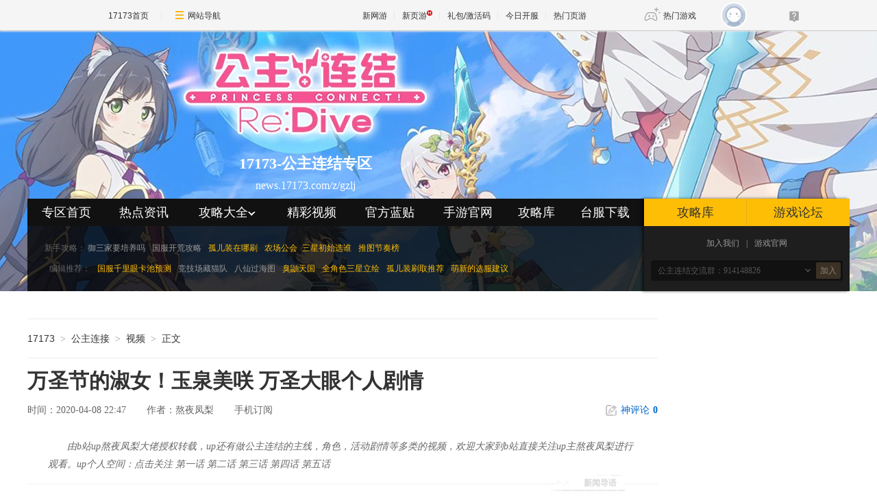

--- FILE ---
content_type: text/html;charset=UTF-8
request_url: https://news.17173.com/z/gzlj/content/04082020/224719610.shtml
body_size: 10521
content:
<!DOCTYPE html><html><head> 
  <meta http-equiv="Content-Type" content="text/html; charset=utf-8" /><meta name="bizStatistics" data-biz-id="1000126306" data-module-id="page" data-view-id="114361" /> 
  <meta name="keywords" content="万圣节,公主连结,个人剧情,公主连结,公主连结手游,公主连结攻略,公主连结视频" /> 
  <meta name="description" content="17173公主连结是国内最大最全的官方合作站点，我们提供公主连结万圣节,公主连结,个人剧情游戏礼包及公主连结活动，掌握第一手资料，不遗漏任何一条公主连结的信息。" /> 
  <title>万圣节的淑女！玉泉美咲 万圣大眼个人剧情_公主连结_公主连结手游官网合作站点</title>













<link rel="dns-prefetch" href="//ue.17173cdn.com/" />
<link type="image/x-icon" rel="icon" href="//ue.17173cdn.com/images/lib/v1/favicon-hd.ico" />
<link type="image/x-icon" rel="shortcut icon" href="//ue.17173cdn.com/images/lib/v1/favicon.ico" />


<script src="//js.17173.com/utils.js?v=0.8.0"></script>
<script src="//ue.17173cdn.com/a/lib/slimemolds/production/js/bootstrap.js"></script>
<script type="text/javascript">
dsm.setConfig({biEnable: true});
window.pandora = {overOldPandora:true}
</script>


 
   
   
  <meta name="viewport" content="width=device-width,initial-scale=1.0" /> 
  <meta http-equiv="X-UA-Compatible" content="IE=edge,chrome=1" /> 
  <meta name="pagespec-version" content="zqheader-v01,page-v01" /> 
  <link rel="stylesheet" href="//ue.17173cdn.com/a/lib/reset-and-utils-2.0.css" /> 
  <link rel="stylesheet" href="//ue.17173cdn.com/cache/lib/v1/mods/article-zhuanqu-v3.min.css" /> 
  <link rel="stylesheet" href="//ue.17173cdn.com/a/news/shouyou/pg/index/2018v2/css/style.css" /> 
  <script src="//ue.17173cdn.com/a/lib/jquery-1.11.1.min.js"></script> 
  <script src="//ue.17173cdn.com/cache/lib/v2/jquerytools-1.2.5/tabs.js"></script> 
  <script src="//ue.17173cdn.com/a/lib/v4/pandora.js"></script> 
  <script type="text/javascript">
    window.PAGESPEC ={};
    window.PAGESPEC.gameCode = '4053273';
    window.PAGESPEC.isCommercial = false;
</script> 
   
 

<link href="//ue.17173cdn.com/cache/lib/v1/topnav-1.0/global-topbar.css?20250601" rel="stylesheet" type="text/css" id="css-gtp" />



<script type="text/javascript" src="//ue.17173cdn.com/a/lib/vda/seed.js?20231220"></script>


<script type="text/javascript" src="//ue.17173cdn.com/a/lib/v4/pandora2.js?t=20250916"></script>
<script type="text/javascript" src="//ue.17173cdn.com/a/lib/v5/sjs/sjs.js?t=20250714"></script>


<script type="text/javascript" src="//ue.17173cdn.com/a/lib/passport/v7.9.1/js/passport.js"></script>
</head> 
 <body class="page-type-final-article">

<div id="js-global-topnav" style="height:0"></div>

<!--[if lte IE 9]>
<script type="text/javascript" src="//ue.17173cdn.com/a/module/ie67/2021/browser-update-min.js"></script>
<![endif]-->
 
   
  <div class="wrap"> 
   <style type="text/css">/*头图*/
	.wrap { background-image: url("//i.17173cdn.com/2fhnvk/YWxqaGBf/cms3/eHpWnBbodquoAno.jpg");}
	/*配置logo的位置*/
    .logo{left: 212px;top:9px;color:#000;}
    .logo .avatar{ margin-bottom: 8px;}
	/*配置logo文本颜色*/
	.logo .logo-con{color:#fff;}</style> 
   <div class="header">
    <div class="header-in zq-w-container" cms-node-type="dnd">
        <div class="logo">
            
            <a href="" target="_blank" class="logo-con">
    <span class="avatar">
        <img src="//i.17173cdn.com/2fhnvk/YWxqaGBf/cms3/bGnbHWbodquyBEm.png" class="png" />
    </span>
	<strong class="game-name">17173-公主连结专区</strong>
	<span class="game-url">news.17173.com/z/gzlj</span>
</a>
            
        </div>
<div class="header-c1"><a href="#" target="_blank" class="logo-con">
</a><div class="nav js-nav"><a href="#" target="_blank" class="logo-con">
</a><ul class="nav-list js-nav"><a href="#" target="_blank" class="logo-con">
</a><li class="nav-item first"><a href="#" target="_blank" class="logo-con"></a><a href="http://news.17173.com/z/gzlj/" class="nav-con" target="_blank">专区首页</a></li>
<li class="nav-item"><a href="http://news.17173.com/z/gzlj/gzlj/zxzx/" class="nav-con" target="_blank">热点资讯</a></li>
<li class="nav-item"><a href="http://news.17173.com/z/gzlj/gzlj/xsjx/" class="nav-con" target="_blank">攻略大全<i class="header-font header-font-arrow-b"></i> </a>
<div class="nav-dropdown">
<ul class="nav-dropdown-list">
<li class="item"><a href="http://news.17173.com/z/gzlj/gzlj/xsjx/" target="_blank">新手攻略</a></li>
<li class="item"><a href="http://news.17173.com/z/gzlj/gzlj/jjgl/" target="_blank">进阶攻略</a></li>
<li class="item"><a href="http://news.17173.com/z/gzlj/gzlj/xsjx/" target="_blank">攻略库</a></li>
</ul>
</div>
</li>
<li class="nav-item"><a href="http://news.17173.com/z/gzlj/gzlj/rmsp/" class="nav-con" target="_blank">精彩视频</a></li>
<li class="nav-item"><a href="http://news.17173.com/z/gzlj/gzlj/gflt/" class="nav-con" target="_blank">官方蓝贴</a></li>
<li class="nav-item"><a href="//link.17173.com?target=https%3A%2F%2Fgame.bilibili.com%2Fpcr%2Fyuyue%2F" class="nav-con" target="_blank">手游官网</a></li>
<li class="nav-item"><a href="http://news.17173.com/z/gzlj/glz/" class="nav-con" target="_blank">攻略库</a></li>
<li class="nav-item"><a href="http://news.17173.com/z/gzlj/content/11132019/165426882.shtml" class="nav-con" target="_blank">台服下载</a></li>
</ul>
</div>
<div class="quick-start">
<p class="item"><span class="tit">新手攻略：</span> <a href="http://news.17173.com/z/gzlj/content/03302020/133757942.shtml" class="con" target="_blank">御三家要培养吗</a> <a href="http://news.17173.com/z/gzlj/content/11212019/152301245.shtml" class="con" target="_blank">国服开荒攻略</a> <a href="http://news.17173.com/z/gzlj/content/04022020/133752779.shtml" class="con yellow" target="_blank">孤儿装在哪刷</a> <a href="http://news.17173.com/z/gzlj/content/11212019/151951821.shtml" class="con yellow" target="_blank">农场公会</a><a href="http://news.17173.com/z/gzlj/content/11212019/152206701.shtml" class="con yellow" target="_blank">三星初始选谁</a> <a href="http://news.17173.com/z/gzlj/content/11252019/144610877.shtml" class="con yellow" target="_blank">推图节奏榜
</a></p><p></p><p class="item"><a href="http://bbs.17173.com/thread-11224562-1-1.html" class="con yellow" target="_blank"></a><a href="http://news.17173.com/z/artifact/content/11292018/162421787.shtml" class="con yellow" target="_blank"><span class="tit">编辑推荐：</span> </a><a href="http://news.17173.com/z/gzlj/content/04022020/152715961.shtml" class="con yellow" target="_blank">国服千里眼卡池预测</a> <a href="http://news.17173.com/z/gzlj/content/11252019/164836656.shtml" class="con" target="_blank">竞技场藏猫队</a> <a href="http://news.17173.com/z/gzlj/content/11272019/144021667.shtml" class="con" target="_blank">八仙过海图</a> <a href="http://news.17173.com/z/gzlj/content/11012019/180424021.shtml" class="con yellow" target="_blank">臭鼬天国</a>  <a href="http://news.17173.com/z/gzlj/content/11142019/180621903.shtml" class="con yellow" target="_blank">全角色三星立绘</a> <a href="http://news.17173.com/z/gzlj/content/04022020/133752779.shtml" class="con yellow" target="_blank">孤儿装刷取推荐</a> <a href="http://news.17173.com/z/gzlj/content/03162020/103856572.shtml" class="con yellow" target="_blank">萌新的选服建议
<b class="bg"></b></a></p></div><a href="http://news.17173.com/z/slcb/content/09182019/091203522.shtml" class="con yellow" target="_blank">
</a></div><a href="http://news.17173.com/z/slcb/content/09182019/091203522.shtml" class="con yellow" target="_blank">
</a><div class="header-c2"><a href="http://news.17173.com/z/slcb/content/09182019/091203522.shtml" class="con yellow" target="_blank">
</a><p class="link-box"><a href="http://news.17173.com/z/slcb/content/09182019/091203522.shtml" class="con yellow" target="_blank"></a><a href="http://news.17173.com/z/gzlj/glz/" target="_blank" class="con">攻略库</a> <a href="http://bbs.17173.com/forum-10109-1.html" target="_blank" class="con">游戏论坛</a></p>
<p class="quick-links"><a href="//link.17173.com?target=https%3A%2F%2Fjq.qq.com%2F%3F_wv%3D1027%26k%3D5sPo0mi" target="_blank">加入我们</a>|<a href="//link.17173.com?target=https%3A%2F%2Fgame.bilibili.com%2Fpcr%2Fyuyue%2F" target="_blank">游戏官网<!--/a>|<a href="http://news.17173.com/z/artifact/content/12032018/141741809.shtml" target="_blank">IGN评分</a></p-->
</a></p><div class="select-box" id="select"><a href="//link.17173.com?target=https%3A%2F%2Fjq.qq.com%2F%3F_wv%3D1027%26k%3D5sPo0mi" target="_blank">
</a><div class="sel-func"><a href="//link.17173.com?target=https%3A%2F%2Fjq.qq.com%2F%3F_wv%3D1027%26k%3D5sPo0mi" target="_blank">
<div class="sel-cur">
<div class="c"></div>
<i class="header-font header-font-arrow-b"></i></div>
</a><a target="_blank" class="btn">加入</a></div>
<ul class="option-list">
<li data-link="https://jq.qq.com/?_wv=1027&k=5sPo0mi">公主连结交流群：914148826</li>
</ul>
</div>
<b class="shadow"></b></div>
</div>
</div> 
   <div class="content"> 
    <div class="content-in" cms-node-type="dnd"> 
     <div class="main"> 
      <div class="crumb"> 
      </div> 
      <!--正文开始--> 
      <div class="hidden" hidden="">本文由第三方AI基于17173文章<a href="http://news.17173.com/z/gzlj/content/04082020/224719610.shtml">http://news.17173.com/z/gzlj/content/04082020/224719610.shtml</a>提炼总结而成，可能与原文真实意图存在偏差。不代表网站观点和立场。推荐点击链接阅读原文细致比对和校验。</div>

<!--内容区域开始-->
<script type="text/javascript" src="//ue.17173cdn.com/a/lib/v4/pandora.js?202108021500"></script>
<script type="text/javascript">
    var article = {};
    article.infoChannel = "1000126306";
    article.infoId = "10391650";
    article.infoClass = "1";
    article.infoWholeId = "10391650_1_1000126306";
    article.infoCommentHref = "10391650_1_1000126306";
    article.tag = '万圣节,公主连结,个人剧情,万圣节,公主连结,个人剧情';
    article.categoryIds = '507798,507801';
    article.gamecode = '4053273';
    article.gameName = '公主连结！Re:Dive';
    article.publishTime = '1586357239000';
    article.game = null;
    var _config={categoryId:article.infoChannel};
    
    window.pageinfo = {
    	gameCode: '4053273',
    	gameName: '公主连结！Re:Dive'
    };
</script>
<style type="text/css">.app-rss { position:absolute; right:150px; line-height:31px; height:30px; top:0; overflow:hidden;*zoom:1;}
    .app-rss .ico-app { float: left; width:9px; height:13px; overflow:hidden; background:url(//ue.17173cdn.com/images/app/index/2013/ico-phone.png); background-position:-40px 0; margin:9px 5px 0 0;_margin-top:7px }
    .app17173-code{ margin:0 auto; padding:15px; width:378px;border: 1px solid #ddd; height:120px; margin-bottom: 30px;}
    .app17173-code-l{ float: left;width: 250px;color: #333333;font-size: 14px; line-height:24px;font-family: Microsoft Yahei; text-align: left; }
    .app17173-code-l a{ color: #333333; }
    .app17173-code-l span{ color:#0055aa; }
    .app17173-code-r{ float:right; width:100px; margin-top:10px;}</style>
<div class="gb-final-pn-top" id="pn_top">
    <div class="gb-final-mod-crumbs">
        <a href="//www.17173.com/" target="_blank">17173</a><span class="gb-final-sep">></span>
        <a href="//news.17173.com/z/gzlj" target="_blank">公主连接</a><span class="gb-final-sep">></span> <a>视频</a>
        <span class="gb-final-sep">></span>
        <span class="gb-final-cur">正文</span>
    </div>
</div>
<div class="gb-final-pn-article">
    <h1 class="gb-final-tit-article">万圣节的淑女！玉泉美咲 万圣大眼个人剧情</h1>
    <div class="gb-final-mod-info"> 
        <span class="gb-final-date">时间：2020-04-08 22:47</span>
        
        
        
        <span class="gb-final-author">作者：<b>熬夜凤梨</b></span> 
        
        <span class="gb-final-rss"><a href="//a.17173.com/tg/channel/index.html?id=A0011502031" target="_blank"><i class="gb-final-ico-phone"></i>手机订阅</a></span> <span class="gb-final-bt-to-comment forsetLink5"><a href="#comments" target="_self"><i class="gb-final-ico-comment"></i>神评论<b id="changyan_count_unit"></b></a></span> </div>
    
    
    
    <div class="gb-final-mod-summary">
        <h2 style="right:4em;width:6em;text-align:center">新闻导语</h2>
        <p>由b站up熬夜凤梨大佬授权转载，up还有做公主连结的主线，角色，活动剧情等多类的视频，欢迎大家到b站直接关注up主熬夜凤梨进行观看。up个人空间：点击关注
第一话
第二话
第三话
第四话
第五话</p>
    </div>
    
    
    
    <div class="gb-final-mod-article" id="mod_article">
        <div id="content_begin"></div>
		    
        <h3 class="document">由b站up熬夜凤梨大佬授权转载，up还有做公主连结的主线，角色，活动剧情等多类的视频，欢迎大家到b站直接关注up主熬夜凤梨进行观看。up个人空间：<a href="//link.17173.com?target=https%3A%2F%2Fspace.bilibili.com%2F11080524" target="_blank" rel="nofollow">点击关注</a></h3>
<h3 class="document">第一话</h3>
<p class="p-video" style="text-align: center;" data-component-type="video"><div data-tg-widget="video" style="text-align: center;" data-src="//player.bilibili.com/player.html?aid=52498811&bvid=BV1w4411J7xp&cid=91776931&page=1" data-width="580" data-height="400"></div></p>
<h3 class="document">第二话</h3>
<p class="p-video" style="text-align: center;" data-component-type="video"><div data-tg-widget="video" style="text-align: center;" data-src="//player.bilibili.com/player.html?aid=52498811&bvid=BV1w4411J7xp&cid=91777129&page=2" data-width="580" data-height="400"></div></p>
<h3 class="document">第三话</h3>
<p class="p-video" style="text-align: center;" data-component-type="video"><div data-tg-widget="video" style="text-align: center;" data-src="//player.bilibili.com/player.html?aid=52498811&bvid=BV1w4411J7xp&cid=91777659&page=3" data-width="580" data-height="400"></div></p>
<h3 class="document">第四话</h3>
<p class="p-video" style="text-align: center;" data-component-type="video"><div data-tg-widget="video" style="text-align: center;" data-src="//player.bilibili.com/player.html?aid=52498811&bvid=BV1w4411J7xp&cid=91778691&page=4" data-width="580" data-height="400"></div></p>
<h3 class="document">第五话</h3>
<p class="p-video" style="text-align: center;" data-component-type="video"><div data-tg-widget="video" style="text-align: center;" data-src="//player.bilibili.com/player.html?aid=52498811&bvid=BV1w4411J7xp&cid=91778967&page=5" data-width="580" data-height="400"></div></p>
        
        <div id="content_end"></div>
        
        <div class="gb-final-eye-link">
            <a href="//www.17173.com/" target="_blank"><img src="//ue.17173cdn.com/a/news/final/2014/img/eye02.gif" alt="" />
            </a>
            <a href="//news.17173.com/z/gzlj">再逛逛>></a>
        </div>
        
    </div>
    <!-- end the gb-final-article -->
  <div data-role="global-grab-hao-in-article"></div>
<script type="text/javascript">advConfigs.loadConfigFile('//ue.17173cdn.com/a/module/global-grab-hao/v1/js/main.bundle.js');</script>
    <!--分页-->
    
            <!--分页结束-->
            <div id="paging_end"></div>
            
            
            
            <!--<div data-widget="attitude" data-widget-channel="1000126306" data-widget-news-id="10391650"></div>-->
            

            <!-- end the gb-final-channel --> 
            <div id="relate_news_begin"></div>
        
            
            <div class="gb-final-comm-case gb-final-mod-tag-news forsetLink19">
                <div class="gb-final-comm-case-hd">
                    <h2 class="gb-final-tit">相关阅读：<em id="key-tags">万圣节,公主连结,个人剧情,万圣节,公主连结,个人剧情</em></h2>
                </div>
                <script type="text/javascript">
                (function($) {
                  $('#key-tags').html((article.tag.replace(/([^,，]+),?/g, '<a href="' + location.href.replace(/\/(content|news|flash|pic|movie)\/.*/img,'') + '/tag/$1" target="_blank">$1</a> ')))
                })(jQuery);
                </script>
                <div class="gb-final-comm-case-bd">
                    <ul class="gb-final-comm-tlist gb-final-comm-tlist-ex2">
                        
                        <li> <span class="gb-final-date">(2021-12-09)</span> <span class="gb-final-tit"><a href="http://news.17173.com/z/gzlj/content/12092021/192601880.shtml" target="_blank" title="公主连结简中服第16期专武推荐一图流分享">公主连结简中服第16期专武推荐一图流分享</a></span> </li>
                        
                        <li> <span class="gb-final-date">(2021-12-09)</span> <span class="gb-final-tit"><a href="http://news.17173.com/z/gzlj/content/12092021/192207665.shtml" target="_blank" title="决战霸瞳皇帝 王都最终决战活动提前解析">决战霸瞳皇帝 王都最终决战活动提前解析</a></span> </li>
                        
                        <li> <span class="gb-final-date">(2021-12-09)</span> <span class="gb-final-tit"><a href="http://news.17173.com/z/gzlj/content/12092021/191833133.shtml" target="_blank" title="公主连结手游 12月萌新开荒角色培养指南">公主连结手游 12月萌新开荒角色培养指南</a></span> </li>
                        
                        <li> <span class="gb-final-date">(2021-12-08)</span> <span class="gb-final-tit"><a href="http://news.17173.com/z/gzlj/content/12082021/195717250.shtml" target="_blank" title="公主连结千里眼 登场角色评级及未来势">公主连结千里眼 登场角色评级及未来势</a></span> </li>
                        
                        <li> <span class="gb-final-date">(2021-12-08)</span> <span class="gb-final-tit"><a href="http://news.17173.com/z/gzlj/content/12082021/195606204.shtml" target="_blank" title="摩羯座公会战开启预告/由加莉★6才能开花">摩羯座公会战开启预告/由加莉★6才能开花</a></span> </li>
                        
                    </ul>
                </div>
        </div>
        
        <!-- end the gb-final-tag-news -->
        
    </div>
    <!-- end the pn-article -->
    
    <a name="comments"></a>
    <div class="gb-final-final-pn-comment">
        
        <div id="SOHUCS" data-widget="comment" data-widget-sid="10391650_1_1000126306" data-widget-display-count="#changyan_count_unit"></div>
        
    </div>
    <!-- end the pn-comment -->
    
    <script>
      (function(fn){
        if(window.$){
          fn(window.$);
        }else if(window.pandora){
          pandora.use(['jquery'],function($){
            fn($);
          });
        }
      })(function($){
        $(function(){
          var position = ['#relate_news_begin','#paging_end','#content_begin','#content_end'];
          for (var i = position.length - 1; i >= 0; i--) {
            var relevant_dom = $(position[i] + '_tmp');
            relevant_dom.length && relevant_dom.appendTo($(position[i]));
          }
        })
      });
    </script>
    <script type="text/javascript" src="//ue.17173cdn.com/a/lib/vda/othersources/outerad.min.js"></script>

    <!--内容区域结束--> 
      <!--正文结束--> 
      <div id="paging_end_tmp"> 
       <style>
	/*列表型1款样式*/
	.include-style3 {margin-top: 20px; margin-left: auto; margin-right: auto; font-family: "Microsoft Yahei"; width: 95%;font-size:16px;}
	/*标题的左侧及上划线颜色*/
	.include-style3 .redtitle{text-align: left; border-left: #0c7e86 10px solid; padding-bottom: 10px; border-right-width: 0px; background-color: rgb(255,255,255); text-indent: 0px; margin: 0px 0px 10px; padding-left: 15px; padding-right: 10px; font: bold 21px/24px 'Lucida Sans', 'Microsoft Yahei'; white-space: normal; border-bottom-width: 0px; border-top: #0c7e86 1px solid; padding-top: 10px;}
	.include-style3 p{text-indent: 2em;padding: 0 0 10px;}
	/*超链接文字颜色*/
	.include-style3 a{text-decoration: none;color: #05a;}
	.include-style3 a:hover{text-decoration:underline}
	.hot {top: -5px;right: -1px;background: url(//ue.17173cdn.com/images/dnf/zt/2013/role/bgs.png) 0 -39px no-repeat;position: relative;display: inline-block;width: 23px;height: 10px;}
</style>
<div class="include-style3">
   <strong><span style="color: #ff0000;">加入【公主连结玩家交流群】914148826：</span><a target="_blank" href="//link.17173.com?target=https%3A%2F%2Fjq.qq.com%2F%3F_wv%3D1027%26k%3D5sPo0mi">点击加入</a></strong>
	<div class="redtitle">你一定还想知道公主连结这些东西：</div>
	<p>
		<a href="http://news.17173.com/z/gzlj/glz/" title="公主连结手游最全wiki
" target="_blank">
			公主连结国服最全攻略站
 <span class="hot"></span>	</a>
	</p>
	<p>
		<a href="http://news.17173.com/z/gzlj/content/04022020/152715961.shtml" title="公主连结入坑干货！一年的千里眼！" target="_blank">
			公主连结入坑干货！一年的千里眼！
 <span class="hot"></span>	</a>
	</p>
	<p>
	</p><p><a href="http://news.17173.com/z/gzlj/content/11132019/165426882.shtml" title="公主连结台服下载地址" target="_blank">
			公主连结台服游玩指南与下载地址
 <span class="hot"></span>	</a>
	</p>
	<p>
		<a href="http://news.17173.com/z/gzlj/content/03302020/150400047.shtml" title="公主连结地下城币先换谁" target="_blank">
             公主连结新人入坑时容易产生的误区及些许规划建议  	
			 <span class="hot"></span>	</a>
	</p><p></p>
		<p>
		<a href="http://news.17173.com/z/gzlj/content/11212019/152301245.shtml" title="公主连结新手向PJJC机制解析" target="_blank">
			公主连结开服强度党攻略之推图配队思路
 <span class="hot"></span>	</a>
	</p>
	<p>
		<a href="http://news.17173.com/z/gzlj/content/11042019/174758570.shtml" title=" 公主连结角色简称外号
" target="_blank">
		  公主连结所有角色的简称外号
 <span class="hot"></span></a>
	</p>
	<p>
		<a href="http://news.17173.com/z/gzlj/content/12022019/150941492.shtml" title="	公主连结竞技场阵容推荐arget=" _blank"="">
			公主连结3星角色全立绘分享
</a>
	</p>
	<p>
		<a href="http://news.17173.com/z/gzlj/content/03252020/162052336.shtml" title="公主连结国服节奏榜" target="_blank">
				公主连结国服角色兴衰榜第一期
      </a>
	</p>
	
	
	
		
</div> 
       <!--div cms-data-type="html" class="component cms-icon-code" cms-component-name="底部组件1" cms-component-id="225698" cms-component-path="/data/component/390/225698.html" cms-component-type="1"></div--> 
      </div> 
      <div id="content_begin_tmp"> 
      </div> 
     </div> 
     <div class="side"> 
      <!-- 专区右侧模版 开始 --> 
      <link type="text/css" rel="stylesheet" href="//ue.17173cdn.com/a/module/zq/2016/side/css/zq-side.css" /> 
      <style>
	.zq-side a:hover, .zq-side-plist li .art-item-pt:hover, .zq-side-rank-video .rank-c1 .num-top{color:#febe06;}
	.zq-side-hd .ico-hd, .zq-side-links a:hover, .zq-side-links-ex a:hover, .zq-side-rank-video .active .rank-c1 .num{background:#febe06;}
	.zq-side-remm-hd .tit{color:#333}
</style> 
      <div class="zq-side"> 
       <div class="zq-side-remm">
<div class="zq-side-remm-hd">
<h3 class="tit">公主连结</h3>
<p>扫描二维码</p>
</div>
<div class="zq-side-remm-bd">
<div class="clearfix">
<div class="zq-side-remm-item"><a href="http://news.17173.com/z/gzlj/glz/" target="_blank"><img src="//i.17173cdn.com/2fhnvk/YWxqaGBf/cms3/QTigSTbofEgdizg.jpg" width="120" height="120" alt="" /></a>
<p>pcr攻略库</p>
</div>
<div class="zq-side-remm-item"><a href="//link.17173.com?target=https%3A%2F%2Fjq.qq.com%2F%3F_wv%3D1027%26k%3D5J5zYln" target="_blank"><img src="//i.17173cdn.com/2fhnvk/YWxqaGBf/cms3/EYyHpUbofrpysmn.jpg" width="120" height="120" alt="" /></a>
<p>玩家QQ群</p>
</div>
</div>
</div>
</div> 
       <div class="zq-side-mod zq-side-mod-recd"> 
        <div class="zq-side-hd"> 
         <h3 class="tit"><i class="ico-hd"></i>攻略推荐</h3> 
         <div class="more"> 
          <a href="//news.17173.com/z/gzlj/gzlj/xsjx/" target="_blank">更多»</a> 
         </div> 
        </div> 
        <ul class="zq-side-plist zq-side-plist-video">
	  
				<li>
					<div class="art-item">
						<a href="http://news.17173.com/z/gzlj/content/07202021/161827033.shtml" target="_blank" class="art-item-pt">
							<span class="avatar">
								<img src="//i.17173cdn.com/2fhnvk/YWxqaGBf/cms3/BJQtnqbplbpFEej.jpg" width="140" height="80" alt="" />
							</span>
							<span class="txt">PCR7月版本角色强度节奏榜 暑假开荒必备</span>
						</a>
					</div>
				</li>

				<li>
					<div class="art-item">
						<a href="http://news.17173.com/z/gzlj/content/04282021/143950920.shtml" target="_blank" class="art-item-pt">
							<span class="avatar">
								<img src="//i.17173cdn.com/2fhnvk/YWxqaGBf/cms3/Xkujesbpeltlorv.jpg" width="140" height="80" alt="" />
							</span>
							<span class="txt">公主连结主线22图装备刷取建议 一图流</span>
						</a>
					</div>
				</li>

				<li>
					<div class="art-item">
						<a href="http://news.17173.com/z/gzlj/content/03272021/132618006.shtml" target="_blank" class="art-item-pt">
							<span class="avatar">
								<img src="//i.17173cdn.com/2fhnvk/YWxqaGBf/cms3/bQtEMabpbwqaiDB.jpg" width="140" height="80" alt="" />
							</span>
							<span class="txt">公主连结未来的女主角们 角色望篇题外话</span>
						</a>
					</div>
				</li>

				<li>
					<div class="art-item">
						<a href="http://news.17173.com/z/gzlj/content/10242020/105932267.shtml" target="_blank" class="art-item-pt">
							<span class="avatar">
								<img src="//i.17173cdn.com/2fhnvk/YWxqaGBf/cms3/zSCTPibovmjctAA.jpg" width="140" height="80" alt="" />
							</span>
							<span class="txt">公主连结 百场实战素材伊利亚竞技场作业</span>
						</a>
					</div>
				</li>

				<li>
					<div class="art-item">
						<a href="http://news.17173.com/z/gzlj/content/09082020/095846913.shtml" target="_blank" class="art-item-pt">
							<span class="avatar">
								<img src="//i.17173cdn.com/2fhnvk/YWxqaGBf/cms3/Gpjtbbborvxbgnb.jpg" width="140" height="80" alt="" />
							</span>
							<span class="txt">公主连结最新卡池时间一览_克总什么时候出？</span>
						</a>
					</div>
				</li>

				<li>
					<div class="art-item">
						<a href="http://news.17173.com/z/gzlj/content/09012020/102252405.shtml" target="_blank" class="art-item-pt">
							<span class="avatar">
								<img src="//i.17173cdn.com/2fhnvk/YWxqaGBf/cms3/klSqahbordylCvf.jpg" width="140" height="80" alt="" />
							</span>
							<span class="txt">公主连结专武实装顺序_谁的专武比较强</span>
						</a>
					</div>
				</li>

				<li>
					<div class="art-item">
						<a href="http://news.17173.com/z/gzlj/content/08192020/172853923.shtml" target="_blank" class="art-item-pt">
							<span class="avatar">
								<img src="//i.17173cdn.com/2fhnvk/YWxqaGBf/cms3/AVBoFYboqdathog.jpg" width="140" height="80" alt="" />
							</span>
							<span class="txt">公主连结 根据思路写几种对战情况 1.4t防守</span>
						</a>
					</div>
				</li>

				<li>
					<div class="art-item">
						<a href="http://news.17173.com/z/gzlj/content/08172020/150147802.shtml" target="_blank" class="art-item-pt">
							<span class="avatar">
								<img src="//i.17173cdn.com/2fhnvk/YWxqaGBf/cms3/yNfgJrbopDtxyCt.jpg" width="140" height="80" alt="" />
							</span>
							<span class="txt">公主连结狮子座怎么打？公会战狮子座boss数据</span>
						</a>
					</div>
				</li>

				<li>
					<div class="art-item">
						<a href="http://news.17173.com/z/gzlj/content/08132020/180055662.shtml" target="_blank" class="art-item-pt">
							<span class="avatar">
								<img src="//i.17173cdn.com/2fhnvk/YWxqaGBf/cms3/IwqeXNboptuifza.jpg" width="140" height="80" alt="" />
							</span>
							<span class="txt">公主连结N3H3的rank10装备怎么刷合算？</span>
						</a>
					</div>
				</li>

				<li>
					<div class="art-item">
						<a href="http://news.17173.com/z/gzlj/content/08082020/150604084.shtml" target="_blank" class="art-item-pt">
							<span class="avatar">
								<img src="//i.17173cdn.com/2fhnvk/YWxqaGBf/cms3/yFITvwbopgoigtD.jpg" width="140" height="80" alt="" />
							</span>
							<span class="txt">公主连结r10-3rank要不要升？r10rank推荐表</span>
						</a>
					</div>
				</li>

</ul> 
       </div> 
       <div class="zq-side-mod zq-side-mod-new"> 
        <div class="zq-side-hd"> 
         <h3 class="tit"><i class="ico-hd"></i>最新资讯</h3> 
         <div class="more"> 
          <a href="//news.17173.com/z/gzlj/gzlj/xsjx/" target="_blank">更多»</a> 
         </div> 
        </div> 
        <div class="zq-side-bd"> 
         <ul class="zq-side-nlist">
  
				<li>
					<div class="art-item">
						<div class="art-item-c2">
							<div class="tit">·
							<a href="http://news.17173.com/z/gzlj/content/11222022/100120226.shtml" target="_blank">公主连结水流夏是限定角色吗 公主连接水流夏卡池介绍</a>
							</div>
						</div>
					</div>
				</li>
	
				<li>
					<div class="art-item">
						<div class="art-item-c2">
							<div class="tit">·
							<a href="http://news.17173.com/z/gzlj/content/11222022/100118915.shtml" target="_blank">公主连结七夕剑客旅情谭VH攻略 公主连接外遇星Auto一刀阵容</a>
							</div>
						</div>
					</div>
				</li>
	
				<li>
					<div class="art-item">
						<div class="art-item-c2">
							<div class="tit">·
							<a href="http://news.17173.com/z/gzlj/content/07122022/185205639.shtml" target="_blank">公主连结杏奈(夏日）公主连结杏奈(夏日）角色介绍</a>
							</div>
						</div>
					</div>
				</li>
	
				<li>
					<div class="art-item">
						<div class="art-item-c2">
							<div class="tit">·
							<a href="http://news.17173.com/z/gzlj/content/06292022/174944152.shtml" target="_blank">公主连结水中二什么时候出 公主连结水中二登场预告</a>
							</div>
						</div>
					</div>
				</li>
	
				<li>
					<div class="art-item">
						<div class="art-item-c2">
							<div class="tit">·
							<a href="http://news.17173.com/z/gzlj/content/06292022/174943048.shtml" target="_blank">公主连结优衣公主是限定吗 公主连接公主ue卡池介绍</a>
							</div>
						</div>
					</div>
				</li>
	
				<li>
					<div class="art-item">
						<div class="art-item-c2">
							<div class="tit">·
							<a href="http://news.17173.com/z/gzlj/content/06222022/173458305.shtml" target="_blank">公主连结6月25日团队战即将开启 公主连结6月25日公会战公告</a>
							</div>
						</div>
					</div>
				</li>
	
				<li>
					<div class="art-item">
						<div class="art-item-c2">
							<div class="tit">·
							<a href="http://news.17173.com/z/gzlj/content/06222022/173457112.shtml" target="_blank">公主连结美冬六星解放本打法 公主连结美冬六星解放本怎么打</a>
							</div>
						</div>
					</div>
				</li>
	
				<li>
					<div class="art-item">
						<div class="art-item-c2">
							<div class="tit">·
							<a href="http://news.17173.com/z/gzlj/content/06182022/162656357.shtml" target="_blank">公主连结6月16日活动关卡经验获取增加 公主连结活动关卡经验1.5倍</a>
							</div>
						</div>
					</div>
				</li>
	
				<li>
					<div class="art-item">
						<div class="art-item-c2">
							<div class="tit">·
							<a href="http://news.17173.com/z/gzlj/content/06182022/162654796.shtml" target="_blank">公主连结6月14日版本更新 公主连结6月14日维护更新内容介绍</a>
							</div>
						</div>
					</div>
				</li>
	
				<li>
					<div class="art-item">
						<div class="art-item-c2">
							<div class="tit">·
							<a href="http://news.17173.com/z/gzlj/content/06182022/162653653.shtml" target="_blank">公主连结6月14日露娜之塔开启 公主连结露娜之塔开启预告</a>
							</div>
						</div>
					</div>
				</li>
	
</ul> 
        </div> 
       </div> 
       <!--<div class="zq-side-mod-tg"> 
        <div class="zq-side-hd"> 
         <h3 class="tit"><i class="ico-hd"></i>热点专题</h3> 
         <div class="more"> 
          <a href="#" target="_blank">更多»</a> 
         </div> 
        </div> 
        <div class="zq-side-bd"> 
         <a href="#" target="_blank"><img src="//i3.17173cdn.com/2fhnvk/YWxqaGBf/cms3/NfsRSYbkuczigqD.jpg" width="300" height="100" alt=""></a> 
         <a href="#" target="_blank"><img src="//i3.17173cdn.com/2fhnvk/YWxqaGBf/cms3/NfsRSYbkuczigqD.jpg" width="300" height="100" alt=""></a> 
        </div> 
       </div> --> 
       <div class="zq-side-mod zq-side-mod-video"> 
        <div class="zq-side-hd"> 
         <h3 class="tit"><i class="ico-hd"></i>视频推荐</h3> 
         <div class="more"> 
          <a href="//news.17173.com/z/gzlj/gzlj/xsjx/" target="_blank">更多»</a> 
         </div> 
        </div> 
        <ul class="zq-side-plist zq-side-plist-video">
	  
				<li>
					<div class="art-item">
						<a href="http://news.17173.com/z/gzlj/content/09302021/221824232.shtml" target="_blank" class="art-item-pt">
							<span class="avatar">
								<img src="//i.17173cdn.com/2fhnvk/YWxqaGBf/cms3/yEpefFbpqBrmgye.jpg" width="140" height="80" alt="" />
							</span>
							<span class="txt">公主连结R14-5全角色Rank推荐一图流</span>
						</a>
					</div>
				</li>

				<li>
					<div class="art-item">
						<a href="http://news.17173.com/z/gzlj/content/09172021/114237846.shtml" target="_blank" class="art-item-pt">
							<span class="avatar">
								<img src="//i.17173cdn.com/2fhnvk/YWxqaGBf/cms3/GWEmRIbppyDwCbh.webp" width="140" height="80" alt="" />
							</span>
							<span class="txt">公主连结兰德索尔城市性质之研究 王城篇</span>
						</a>
					</div>
				</li>

				<li>
					<div class="art-item">
						<a href="http://news.17173.com/z/gzlj/content/08302021/211928793.shtml" target="_blank" class="art-item-pt">
							<span class="avatar">
								<img src="//i.17173cdn.com/2fhnvk/YWxqaGBf/cms3/CjaTaVbpoltsfku.png" width="140" height="80" alt="" />
							</span>
							<span class="txt">公主连结专武推荐朱希夏日以及铃莓夏日</span>
						</a>
					</div>
				</li>

				<li>
					<div class="art-item">
						<a href="http://news.17173.com/z/gzlj/content/07262021/145407093.shtml" target="_blank" class="art-item-pt">
							<span class="avatar">
								<img src="//i.17173cdn.com/2fhnvk/YWxqaGBf/cms3/FVlCKobplqzsucF.jpg" width="140" height="80" alt="" />
							</span>
							<span class="txt">公主连结狮子座会战期间 25图刷图规划</span>
						</a>
					</div>
				</li>

				<li>
					<div class="art-item">
						<a href="http://news.17173.com/z/gzlj/content/07082021/171533037.shtml" target="_blank" class="art-item-pt">
							<span class="avatar">
								<img src="//i.17173cdn.com/2fhnvk/YWxqaGBf/cms3/bTmHsbbpkcwqhBz.jpg" width="140" height="80" alt="" />
							</span>
							<span class="txt">公主连结别再对不起优衣啦 翻唱以及COS</span>
						</a>
					</div>
				</li>

				<li>
					<div class="art-item">
						<a href="http://news.17173.com/z/gzlj/content/06242021/140840375.shtml" target="_blank" class="art-item-pt">
							<span class="avatar">
								<img src="//i.17173cdn.com/2fhnvk/YWxqaGBf/cms3/UoMFPWbpiEkklao.jpg" width="140" height="80" alt="" />
							</span>
							<span class="txt">公主连结第十期专武测评 专武优先度总结</span>
						</a>
					</div>
				</li>

				<li>
					<div class="art-item">
						<a href="http://news.17173.com/z/gzlj/content/05242021/134727816.shtml" target="_blank" class="art-item-pt">
							<span class="avatar">
								<img src="//i.17173cdn.com/2fhnvk/YWxqaGBf/cms3/NulMfUbpgoownkc.png" width="140" height="80" alt="" />
							</span>
							<span class="txt">公主连结国服第八期 女仆专武测评分析</span>
						</a>
					</div>
				</li>

				<li>
					<div class="art-item">
						<a href="http://news.17173.com/z/gzlj/content/05122021/141414813.shtml" target="_blank" class="art-item-pt">
							<span class="avatar">
								<img src="//i.17173cdn.com/2fhnvk/YWxqaGBf/cms3/DGYeTfbpfptohir.jpg" width="140" height="80" alt="" />
							</span>
							<span class="txt">新补偿刀机制国服金牛座会战改动实例分析</span>
						</a>
					</div>
				</li>

				<li>
					<div class="art-item">
						<a href="http://news.17173.com/z/gzlj/content/03132021/122416655.shtml" target="_blank" class="art-item-pt">
							<span class="avatar">
								<img src="//i.17173cdn.com/2fhnvk/YWxqaGBf/cms3/oXPWrubpasviiEB.jpg" width="140" height="80" alt="" />
							</span>
							<span class="txt">公主连结 511和香澄超详细规划及角色简评</span>
						</a>
					</div>
				</li>

				<li>
					<div class="art-item">
						<a href="http://news.17173.com/z/gzlj/content/02222021/141734775.shtml" target="_blank" class="art-item-pt">
							<span class="avatar">
								<img src="//i.17173cdn.com/2fhnvk/YWxqaGBf/cms3/BwmaSMboFeggCdx.png" width="140" height="80" alt="" />
							</span>
							<span class="txt">同人创作玩梗小说 兰德索尔故事会最终幕</span>
						</a>
					</div>
				</li>

</ul> 
       </div> 
       <script type="text/javascript">
	if($('.js-rank').length>0){
		$('.js-rank').each(function(){
			var _this = $(this);
			var currentObj;
			for(var i=0; i<$('li',_this).length;i++){
				currentObj = $('li:eq('+i+')',_this);
				currentObj.mouseenter(function(){
					$(this).addClass('active').siblings().removeClass('active');
				}).find('.num').html(i+1);
				if(i<3){
					$('.num',currentObj).addClass('num-top');
				}
			}
			$('li:eq(0)',_this).addClass('active');
		});
	}
</script> 
       <!-- 专区右侧模版 结束 --> 
      </div> 
     </div> 
    </div> 
    <!--end the content--> 
    
<div class="global-footer">
	<a href="http://about.17173.com/" target="_blank">&#x5173;&#x4E8E;17173</a> |
	<a href="http://about.17173.com/join-us.shtml" target="_blank">&#x4EBA;&#x624D;&#x62DB;&#x8058;</a> |
	<a href="http://marketing.17173.com" target="_blank">&#x5E7F;&#x544A;&#x670D;&#x52A1;</a> |
	<a href="http://about.17173.com/business-cooperate.shtml" target="_blank">&#x5546;&#x52A1;&#x6D3D;&#x8C08;</a> |
	<a href="http://about.17173.com/contact-us.shtml" target="_blank">&#x8054;&#x7CFB;&#x65B9;&#x5F0F;</a> |
	<a href="https://club.17173.com/help" target="_blank">&#x5BA2;&#x670D;&#x4E2D;&#x5FC3;</a> |
	<a href="http://about.17173.com/site-map.shtml" target="_blank">&#x7F51;&#x7AD9;&#x5BFC;&#x822A;</a> <br />
	<span class="copyright">Copyright &copy; 2001-2026 17173. All rights reserved.</span>
</div>
<script type="text/javascript">
(function() {
    if (/Android|iPhone|SymbianOS|Windows Phone|iPod/gi.test(navigator.userAgent) && window.$) {
        $('.global-footer a:last').after(' | <a href="javascript:;" onclick="var date = new Date();date.setTime(date.getTime() - 10086);document.cookie = \'__stay_on_pc=1;domain=.17173.com;path=/; expires=\' + date.toUTCString() + \';\';location.hash=\'\';location.reload(true);">\u79fb\u52a8\u7248</a>');
    }
})()
</script>

 
   </div> 
   <!--end the wrapper--> 
   <script type="text/javascript" src="//ue.17173cdn.com/a/news/shouyou/pg/index/2018v2/js/design.js"></script> 
  </div> 
   
 




<script type="text/javascript" src="//ue.17173cdn.com/a/lib/topbar/v3/js/index.js?20250601"></script>







<script type="text/javascript">advConfigs.loadConfigFile('https://s.17173cdn.com/global/global.js');
advConfigs.loadConfigFile('https://ue.17173cdn.com/a/lib/vda/routes/global.js');</script>


<script type="text/javascript" src="//js.17173.com/ping.js?v=3.0"></script>
<script type="text/javascript">
(function(){try{var gameCode;if(window.article){gameCode=window.article.gamecode}else if(window.pageinfo){gameCode=window.pageinfo.gameCode}if(window.ued&&window.ued.bi&&window.ued.bi.setGameCode){ued.bi.setGameCode(gameCode)}}catch(e){console.log(e)}})()
</script>


<script type="text/javascript" src="//ue.17173cdn.com/cache/lib/v2/odvmonitor/lp.min.js"></script>
<script type="text/javascript" src="//ue.17173cdn.com/a/lib/global/weixinsdk.js?v=43"></script>
<script type="text/javascript" src="//ue.17173cdn.com/a/module/tg-widget/source/content-pageview/v0.1/index.js"></script>
<script type="text/javascript">var helpTimerFlag=false;setTimeout(function(){helpTimerFlag=true},3000);var helpSucFun=function(){if(document.querySelectorAll('[href*="club.17173.com/help"]')){for(var i=0;i<document.querySelectorAll('[href*="club.17173.com/help"]').length;i++){document.querySelectorAll('[href*="club.17173.com/help"]')[i].setAttribute("href","https://club.17173.com/help?customInfo="+encodeURIComponent(location.href))}}};var helpTimer=setInterval(function(){if(document.querySelector(".topbar-help-link")){helpSucFun();clearInterval(helpTimer)}else{if(helpTimerFlag){helpSucFun();clearInterval(helpTimer)}}},50);</script>

</body></html>

--- FILE ---
content_type: text/html; charset=UTF-8
request_url: https://d.17173cdn.com/newgame/info/js/4053273.js
body_size: 1337
content:
if (!this.DATASTORE) this.DATASTORE={};
if (!this.DATASTORE["game-detail.info"]) this.DATASTORE["game-detail.info"]={};
this.DATASTORE["game-detail.info"]["4053273"]=
/*JSON_BEGIN*/{"game_code":"4053273","game_name":"\u516c\u4e3b\u8fde\u7ed3\uff01Re:Dive","en_name":"","logo_pic":"\/\/i.17173cdn.com\/0561y4\/YWxqaGBf\/gamebase\/game-cover-square\/epzcyVbofzofvsj.png","large_logo":"\/\/i.17173cdn.com\/0561y4\/YWxqaGBf\/gamebase\/game-cover-horizontal\/mKaVtLbofzogagu.jpg","show_pic":"\/\/i.17173cdn.com\/0561y4\/YWxqaGBf\/gamebase\/game-cover-horizontal\/mKaVtLbofzogagu.jpg","game_url":"https:\/\/newgame.17173.com\/game-info-4053273.html","game_frame":{"id":"7","name":"2D","new_id":"126","url":"https:\/\/newgame.17173.com\/game-list-7-0-0-0-0-0-0-0-0-0-1-1-0-0.html"},"game_style":{"id":"85","name":"\u534aQ\u7248","new_id":"103","url":"https:\/\/newgame.17173.com\/game-list-0-0-0-0-0-0-0-0-85-0-1-1-0-0.html"},"game_type":{"id":"125","name":"\u89d2\u8272\u626e\u6f14","new_id":"296","url":"https:\/\/newgame.17173.com\/game-list-0-0-0-125-0-0-0-0-0-0-1-1-0-0.html"},"game_theme":{"id":"157","name":"\u52a8\u6f2b","new_id":"224","url":"https:\/\/newgame.17173.com\/game-list-0-0-0-0-157-0-0-0-0-0-1-1-0-0.html"},"fight_mode":{"id":"82","name":"\u5373\u65f6","new_id":"150","url":"https:\/\/newgame.17173.com\/game-list-0-0-0-0-0-0-0-0-0-82-1-1-0-0.html"},"game_features":[{"id":"352","name":"\u52a8\u6f2b","new_id":"224","url":"https:\/\/newgame.17173.com\/game-list-0-0-0-0-0-0-0-352-0-0-1-1-0-0.html"},{"id":"520","name":"\u89d2\u8272\u626e\u6f14","new_id":"296","url":"https:\/\/newgame.17173.com\/game-list-0-0-0-0-0-0-0-520-0-0-1-1-0-0.html"},{"id":"809","name":"\u534aQ\u7248","new_id":"103","url":"https:\/\/newgame.17173.com\/game-list-0-0-0-0-0-0-0-809-0-0-1-1-0-0.html"},{"id":"811","name":"2D","new_id":"126","url":"https:\/\/newgame.17173.com\/game-list-0-0-0-0-0-0-0-811-0-0-1-1-0-0.html"},{"id":"815","name":"\u5373\u65f6","new_id":"150","url":"https:\/\/newgame.17173.com\/game-list-0-0-0-0-0-0-0-815-0-0-1-1-0-0.html"},{"id":"486","name":"RPG","new_id":"490","url":"https:\/\/newgame.17173.com\/game-list-0-0-0-0-0-0-0-486-0-0-1-1-0-0.html"},{"id":"118","name":"\u4e8c\u6b21\u5143","new_id":"570","url":"https:\/\/newgame.17173.com\/game-list-0-0-0-0-0-0-0-118-0-0-1-1-0-0.html"},{"id":"551","name":"\u65e5\u7cfb","new_id":"1044","url":"https:\/\/newgame.17173.com\/game-list-0-0-0-0-0-0-0-551-0-0-1-1-0-0.html"},{"id":"1689","name":"\u6d77\u5916","new_id":"10958","url":"https:\/\/newgame.17173.com\/game-list-0-0-0-0-0-0-0-1689-0-0-1-1-0-0.html"}],"game_area":null,"game_platform":[{"id":"126","name":"Android","new_id":"1002","url":"https:\/\/newgame.17173.com\/game-list-0-0-0-0-0-0-0-0-0-0-1-1-0-126.html"},{"id":"66","name":"iOS","new_id":"1003","url":"https:\/\/newgame.17173.com\/game-list-0-0-0-0-0-0-0-0-0-0-1-1-0-66.html"}],"sp_info":{"rel_id":"64526","game_code":"4053273","rel_url":"https:\/\/game.bilibili.com\/pcr\/","sp_primary":"1","sp_remark":"","sp_order":"0","download_url":"","homepage_url":"","page_broken":"0","price":null,"discount_price":null,"discount":null,"charge":null,"release":"2018-2-15","sp_name":"bilibili","sp_url":"","sp_official_url":"","sp_area":"","sp_logo":null,"sp_create_time":"1542695778","rel_create_time":"1586758322","id":"29302","name":"bilibili","url":"","official_url":"","game_official_url":"https:\/\/game.bilibili.com\/pcr\/","register_url":"","charge_mode_name":""},"dev_company":{"id":"19863","name":"Cygames, Inc.","url":""},"pic_url":"http:\/\/newgame.17173.com\/album-list-4053273.html","video_url":"http:\/\/newgame.17173.com\/game-video-4053273.html","vote_url":"https:\/\/newgame.17173.com\/game-info-4053273.html","zq_url":"http:\/\/news.17173.com\/z\/gzlj","bbs_url":"","download_url":"","description":"","curr_test_info":{"id":"9557","test_time":"1645977600","test_name":"\u5076\u50cf\u5927\u5e08 \u8054\u52a8","test_type":"\u8d44\u6599\u7247","server_area":"\u5927\u9646","oper_status":"1","cdkey":"0","need_cdkey":"0","cdkey_text":"\u4e0d\u9700\u8981\u6fc0\u6d3b\u7801"},"star_level":"4.0","demo_info":null,"score":"8.5","game_lang":[{"id":"337","name":"\u65e5\u8bed","new_id":"1027","url":"https:\/\/newgame.17173.com\/game-list-0-0-0-0-0-0-0-0-0-0-1-1-0-0.html?game_lang=337"}],"new_game_codes":{"Android":"10020010081202","iOS":"10030010081202"},"kind":[{"id":"327","name":"\u5355\u673a\u7248","new_id":"10","url":"https:\/\/newgame.17173.com\/game-list-0-0-0-0-0-0-0-0-0-0-1-1-0-0.html?kind=327"}],"gift_info":[],"is_off_line":0,"channel_info":[],"engaged_label":"\u5b89\u5353\u4e0a\u7ebf\u901a\u77e5\u6211","download_info":{"1003":[{"downloadUrl":"https:\/\/apps.apple.com\/cn\/app\/id1423525213","gamelinkUrl":"https:\/\/gamelink.17173.com\/download\/4053273\/ios"}]},"haoUrls":[],"spInfoArr":[{"rel_id":"64526","sp_id":"29302","game_code":"4053273","rel_url":"https:\/\/link.17173.com\/?target=https%3A%2F%2Fgame.bilibili.com%2Fpcr%2F","sp_primary":"1","sp_remark":"","sp_order":"0","create_time":"1586758322","download_url":"","homepage_url":"","page_broken":"0","price":null,"discount_price":null,"discount":null,"charge":null,"release":"2018-2-15","platform":"SHOUYOU","sp_name":"bilibili","sp_url":"","sp_official_url":"","sp_area":"","sp_logo":null,"sp_create_time":"1542695778","rel_create_time":"1586758322"}],"game_id":"10081202","qq":null,"qr_code":"","version_name":null,"version_url":null,"rank":[],"game_state":"\u516c\u6d4b","is_open_beta":1}/*JSON_END*/;

--- FILE ---
content_type: text/html; charset=UTF-8
request_url: https://d.17173cdn.com/newgame/info/js/4053273.js?_=1768862510424
body_size: 1271
content:
if (!this.DATASTORE) this.DATASTORE={};
if (!this.DATASTORE["game-detail.info"]) this.DATASTORE["game-detail.info"]={};
this.DATASTORE["game-detail.info"]["4053273"]=
/*JSON_BEGIN*/{"game_code":"4053273","game_name":"\u516c\u4e3b\u8fde\u7ed3\uff01Re:Dive","en_name":"","logo_pic":"\/\/i.17173cdn.com\/0561y4\/YWxqaGBf\/gamebase\/game-cover-square\/epzcyVbofzofvsj.png","large_logo":"\/\/i.17173cdn.com\/0561y4\/YWxqaGBf\/gamebase\/game-cover-horizontal\/mKaVtLbofzogagu.jpg","show_pic":"\/\/i.17173cdn.com\/0561y4\/YWxqaGBf\/gamebase\/game-cover-horizontal\/mKaVtLbofzogagu.jpg","game_url":"https:\/\/newgame.17173.com\/game-info-4053273.html","game_frame":{"id":"7","name":"2D","new_id":"126","url":"https:\/\/newgame.17173.com\/game-list-7-0-0-0-0-0-0-0-0-0-1-1-0-0.html"},"game_style":{"id":"85","name":"\u534aQ\u7248","new_id":"103","url":"https:\/\/newgame.17173.com\/game-list-0-0-0-0-0-0-0-0-85-0-1-1-0-0.html"},"game_type":{"id":"125","name":"\u89d2\u8272\u626e\u6f14","new_id":"296","url":"https:\/\/newgame.17173.com\/game-list-0-0-0-125-0-0-0-0-0-0-1-1-0-0.html"},"game_theme":{"id":"157","name":"\u52a8\u6f2b","new_id":"224","url":"https:\/\/newgame.17173.com\/game-list-0-0-0-0-157-0-0-0-0-0-1-1-0-0.html"},"fight_mode":{"id":"82","name":"\u5373\u65f6","new_id":"150","url":"https:\/\/newgame.17173.com\/game-list-0-0-0-0-0-0-0-0-0-82-1-1-0-0.html"},"game_features":[{"id":"352","name":"\u52a8\u6f2b","new_id":"224","url":"https:\/\/newgame.17173.com\/game-list-0-0-0-0-0-0-0-352-0-0-1-1-0-0.html"},{"id":"520","name":"\u89d2\u8272\u626e\u6f14","new_id":"296","url":"https:\/\/newgame.17173.com\/game-list-0-0-0-0-0-0-0-520-0-0-1-1-0-0.html"},{"id":"809","name":"\u534aQ\u7248","new_id":"103","url":"https:\/\/newgame.17173.com\/game-list-0-0-0-0-0-0-0-809-0-0-1-1-0-0.html"},{"id":"811","name":"2D","new_id":"126","url":"https:\/\/newgame.17173.com\/game-list-0-0-0-0-0-0-0-811-0-0-1-1-0-0.html"},{"id":"815","name":"\u5373\u65f6","new_id":"150","url":"https:\/\/newgame.17173.com\/game-list-0-0-0-0-0-0-0-815-0-0-1-1-0-0.html"},{"id":"486","name":"RPG","new_id":"490","url":"https:\/\/newgame.17173.com\/game-list-0-0-0-0-0-0-0-486-0-0-1-1-0-0.html"},{"id":"118","name":"\u4e8c\u6b21\u5143","new_id":"570","url":"https:\/\/newgame.17173.com\/game-list-0-0-0-0-0-0-0-118-0-0-1-1-0-0.html"},{"id":"551","name":"\u65e5\u7cfb","new_id":"1044","url":"https:\/\/newgame.17173.com\/game-list-0-0-0-0-0-0-0-551-0-0-1-1-0-0.html"},{"id":"1689","name":"\u6d77\u5916","new_id":"10958","url":"https:\/\/newgame.17173.com\/game-list-0-0-0-0-0-0-0-1689-0-0-1-1-0-0.html"}],"game_area":null,"game_platform":[{"id":"126","name":"Android","new_id":"1002","url":"https:\/\/newgame.17173.com\/game-list-0-0-0-0-0-0-0-0-0-0-1-1-0-126.html"},{"id":"66","name":"iOS","new_id":"1003","url":"https:\/\/newgame.17173.com\/game-list-0-0-0-0-0-0-0-0-0-0-1-1-0-66.html"}],"sp_info":{"rel_id":"64526","game_code":"4053273","rel_url":"https:\/\/game.bilibili.com\/pcr\/","sp_primary":"1","sp_remark":"","sp_order":"0","download_url":"","homepage_url":"","page_broken":"0","price":null,"discount_price":null,"discount":null,"charge":null,"release":"2018-2-15","sp_name":"bilibili","sp_url":"","sp_official_url":"","sp_area":"","sp_logo":null,"sp_create_time":"1542695778","rel_create_time":"1586758322","id":"29302","name":"bilibili","url":"","official_url":"","game_official_url":"https:\/\/game.bilibili.com\/pcr\/","register_url":"","charge_mode_name":""},"dev_company":{"id":"19863","name":"Cygames, Inc.","url":""},"pic_url":"http:\/\/newgame.17173.com\/album-list-4053273.html","video_url":"http:\/\/newgame.17173.com\/game-video-4053273.html","vote_url":"https:\/\/newgame.17173.com\/game-info-4053273.html","zq_url":"http:\/\/news.17173.com\/z\/gzlj","bbs_url":"","download_url":"","description":"","curr_test_info":{"id":"9557","test_time":"1645977600","test_name":"\u5076\u50cf\u5927\u5e08 \u8054\u52a8","test_type":"\u8d44\u6599\u7247","server_area":"\u5927\u9646","oper_status":"1","cdkey":"0","need_cdkey":"0","cdkey_text":"\u4e0d\u9700\u8981\u6fc0\u6d3b\u7801"},"star_level":"4.0","demo_info":null,"score":"8.5","game_lang":[{"id":"337","name":"\u65e5\u8bed","new_id":"1027","url":"https:\/\/newgame.17173.com\/game-list-0-0-0-0-0-0-0-0-0-0-1-1-0-0.html?game_lang=337"}],"new_game_codes":{"Android":"10020010081202","iOS":"10030010081202"},"kind":[{"id":"327","name":"\u5355\u673a\u7248","new_id":"10","url":"https:\/\/newgame.17173.com\/game-list-0-0-0-0-0-0-0-0-0-0-1-1-0-0.html?kind=327"}],"gift_info":[],"is_off_line":0,"channel_info":[],"engaged_label":"\u5b89\u5353\u4e0a\u7ebf\u901a\u77e5\u6211","download_info":{"1003":[{"downloadUrl":"https:\/\/apps.apple.com\/cn\/app\/id1423525213","gamelinkUrl":"https:\/\/gamelink.17173.com\/download\/4053273\/ios"}]},"haoUrls":[],"spInfoArr":[{"rel_id":"64526","sp_id":"29302","game_code":"4053273","rel_url":"https:\/\/link.17173.com\/?target=https%3A%2F%2Fgame.bilibili.com%2Fpcr%2F","sp_primary":"1","sp_remark":"","sp_order":"0","create_time":"1586758322","download_url":"","homepage_url":"","page_broken":"0","price":null,"discount_price":null,"discount":null,"charge":null,"release":"2018-2-15","platform":"SHOUYOU","sp_name":"bilibili","sp_url":"","sp_official_url":"","sp_area":"","sp_logo":null,"sp_create_time":"1542695778","rel_create_time":"1586758322"}],"game_id":"10081202","qq":null,"qr_code":"","version_name":null,"version_url":null,"rank":[],"game_state":"\u516c\u6d4b","is_open_beta":1}/*JSON_END*/;

--- FILE ---
content_type: text/html; charset=UTF-8
request_url: https://d.17173cdn.com/hao/giftlist/js/4053273.js
body_size: 86
content:
if (!this.DATASTORE) this.DATASTORE={};
    	if (!this.DATASTORE["hao.giftlist"]) this.DATASTORE["hao.giftlist"]={};
    	this.DATASTORE["hao.giftlist"]["4053273"]=
    	/*JSON_BEGIN*/{"game_switch":0,"game_describe":null,"game_qq":"","url":"http:\/\/hao.17173.com\/sche-info-4053273.html","game_name":"\u516c\u4e3b\u8fde\u7ed3\uff01Re:Dive","game_official_url":"https:\/\/link.17173.com?target=https%3A%2F%2Fgame.bilibili.com%2Fpcr%2F","game_img":"\/\/i.17173cdn.com\/0561y4\/YWxqaGBf\/gamebase\/game-cover-square\/epzcyVbofzofvsj.png","sche_count":631,"gift_count":0,"list":""}/*JSON_END*/;

--- FILE ---
content_type: text/javascript; charset=utf-8
request_url: https://ue.17173cdn.com/a/lib/vda/sources/adglobalnavhotgame/v1-0/production.js?001
body_size: 225
content:
!function(t){adv.AdBase.extend("AdGlobalNavHotGame",{init:function(t){this.base(t),this.emit(adv.ENUM.EVENTS.inited)},setup:function(){this.emit(adv.ENUM.EVENTS.setuped)},play:function(){var a,s=this,i='<a href="'+this.options.ads[0].pvLink+'" target="_blank" onclick="Topbar.sendLog.call(this,\'196f5641aa9dc87067da4ff90fd81e7b,414a7497190eaef6b5d75d5a6a11afcf\')" class="topbar-hotlist-con"><span class="topbar-hotlis-avatar"><img src="'+this.options.ads[0].src+'" alt="" width="60" height="60"></span><span class="topbar-hotlist-txt">'+this.options.ads[0].title+"</span></a>",n=setInterval(function(){if(a=t("#topbar-hotgame"),1==a.length){clearInterval(n);var e=a.find("li:last");e.html(i),s.emit(adv.ENUM.EVENTS.played)}},1500)}})}(jQuery);

--- FILE ---
content_type: text/javascript; charset=utf-8
request_url: https://ue.17173cdn.com/a/news/shouyou/pg/index/2018v2/js/design.js
body_size: 289
content:
if($('.js-tab').length>0){
	$(".js-tab").each(function() {
		var _tab = $(this),
			idx = $(this).data("index"),
			curIdx = idx ? parseInt(idx) - 1 : 0;
		$(".tab:eq(0)", $(this)).tabs($(".tab-pn:eq(0) > div", $(this)), {
			event: 'click',
			tabs:'li',
			initialIndex:curIdx
		});
	});
};


if ($('.slick-focus').length) {
    $('.slick-focus').slick({
		dots: true,
        autoplay: true,
        arrows:false
	})
};
if ($('.js-slick').length){
    $('.js-slick').slick({
        dots: false,
        infinite: false,
        speed: 300,
        slidesToShow: 6,
        slidesToScroll: 1
    });
};

$('#select .c').text($('#select .option-list li:eq(0)').text());
$('#select .btn').attr('href',$('#select .option-list li:eq(0)').data('link'));
$('#select .sel-func').on('click',function(){
    $('#select').toggleClass('active');
});
$('#select .option-list li').on('click', function(e){
    e.preventDefault;
    $('#select .c').text($(this).text());
    $('#select .btn').attr('href',$(this).data('link'));
    $('#select').removeClass('active');
});
$(document).on('click', function(e){
    var _con = $('#select');
    if(!_con.is(e.target) && _con.has(e.target).length === 0){
        $('#select').removeClass('active');
    }
});


--- FILE ---
content_type: text/javascript; charset=utf-8
request_url: https://ue.17173cdn.com/a/module/tg-widget/source/tg-video/index.js?v=19223
body_size: 569
content:
!function(){"use strict";var i,t,e,n,o,a;t={EVENTS:{"TGWIDGET-VIDEO-LOAD":"tgwidget-video-load"},init:function(){$.each($('[data-tg-widget="video"]'),(function(i,t){var e,n,o=$(t),a=o.data(),r=a.width,d=void 0===r?580:r,c=a.height,l=void 0===c?400:c,s=a.src;s&&0===o.find("iframe").size()&&(n=(e=o)[0].getBoundingClientRect(),e.is(":visible")&&n.top>0&&n.left>=0&&n.bottom<=$(window).height()&&n.right<=$(window).width())&&(0===i&&$("head").append("<style>\n            iframe.vplayer{width: 100%; max-width: 660px !important;display: block;margin: 0 auto;border: none;}\n            @supports (aspect-ratio: 16/9) {\n              iframe.vplayer{aspect-ratio: 16/9; height:auto;}\n            }\n            ".concat(/Android|webOS|iPhone|iPad|iPod|BlackBerry|IEMobile|Opera Mini/i.test(navigator.userAgent)?".p-video { display: none; }":"","\n            </style>")),o.css("text-align","center").removeAttr("data-tg-widget").html('<iframe class="vplayer" width="'.concat(d,'" height="').concat(l,'" src="').concat(s,'" frameborder="0" scrolling="no" allowfullscreen></iframe>')))}))}},(a=window.ued||{}).widget=a.widget||{},a.widget.video=t,$(window).on("scroll",(e=t.init,n=200,function(){var i=this,t=arguments;clearTimeout(o),o=setTimeout((function(){return e.apply(i,t)}),n)})),t.init(),null===(i=a.emitter)||void 0===i||i.fire(t.EVENTS["TGWIDGET-VIDEO-LOAD"])}();


--- FILE ---
content_type: text/plain;charset=UTF-8
request_url: https://api.17173.com/merge-interface/v1/gameAndGifts?callback=jQuery361031009324745407163_1768862510422&gameCodes=4053273&_=1768862510423
body_size: 1507
content:
jQuery361031009324745407163_1768862510422({"code":0,"data":[{"exist":true,"gameCode":"4053273","gameDetail":{"game_code":"4053273","game_name":"公主连结！Re:Dive","en_name":"","logo_pic":"//i.17173cdn.com/0561y4/YWxqaGBf/gamebase/game-cover-square/epzcyVbofzofvsj.png","large_logo":"//i.17173cdn.com/0561y4/YWxqaGBf/gamebase/game-cover-horizontal/mKaVtLbofzogagu.jpg","show_pic":"//i.17173cdn.com/0561y4/YWxqaGBf/gamebase/game-cover-horizontal/mKaVtLbofzogagu.jpg","game_url":"https://newgame.17173.com/game-info-4053273.html","game_frame":{"id":"7","name":"2D","new_id":"126","url":"https://newgame.17173.com/game-list-7-0-0-0-0-0-0-0-0-0-1-1-0-0.html"},"game_style":{"id":"85","name":"半Q版","new_id":"103","url":"https://newgame.17173.com/game-list-0-0-0-0-0-0-0-0-85-0-1-1-0-0.html"},"game_type":{"id":"125","name":"角色扮演","new_id":"296","url":"https://newgame.17173.com/game-list-0-0-0-125-0-0-0-0-0-0-1-1-0-0.html"},"game_theme":{"id":"157","name":"动漫","new_id":"224","url":"https://newgame.17173.com/game-list-0-0-0-0-157-0-0-0-0-0-1-1-0-0.html"},"fight_mode":{"id":"82","name":"即时","new_id":"150","url":"https://newgame.17173.com/game-list-0-0-0-0-0-0-0-0-0-82-1-1-0-0.html"},"game_features":[{"id":"352","name":"动漫","new_id":"224","url":"https://newgame.17173.com/game-list-0-0-0-0-0-0-0-352-0-0-1-1-0-0.html"},{"id":"520","name":"角色扮演","new_id":"296","url":"https://newgame.17173.com/game-list-0-0-0-0-0-0-0-520-0-0-1-1-0-0.html"},{"id":"809","name":"半Q版","new_id":"103","url":"https://newgame.17173.com/game-list-0-0-0-0-0-0-0-809-0-0-1-1-0-0.html"},{"id":"811","name":"2D","new_id":"126","url":"https://newgame.17173.com/game-list-0-0-0-0-0-0-0-811-0-0-1-1-0-0.html"},{"id":"815","name":"即时","new_id":"150","url":"https://newgame.17173.com/game-list-0-0-0-0-0-0-0-815-0-0-1-1-0-0.html"},{"id":"486","name":"RPG","new_id":"490","url":"https://newgame.17173.com/game-list-0-0-0-0-0-0-0-486-0-0-1-1-0-0.html"},{"id":"118","name":"二次元","new_id":"570","url":"https://newgame.17173.com/game-list-0-0-0-0-0-0-0-118-0-0-1-1-0-0.html"},{"id":"551","name":"日系","new_id":"1044","url":"https://newgame.17173.com/game-list-0-0-0-0-0-0-0-551-0-0-1-1-0-0.html"},{"id":"1689","name":"海外","new_id":"10958","url":"https://newgame.17173.com/game-list-0-0-0-0-0-0-0-1689-0-0-1-1-0-0.html"}],"game_area":{},"game_platform":[{"id":"126","name":"Android","new_id":"1002","url":"https://newgame.17173.com/game-list-0-0-0-0-0-0-0-0-0-0-1-1-0-126.html"},{"id":"66","name":"iOS","new_id":"1003","url":"https://newgame.17173.com/game-list-0-0-0-0-0-0-0-0-0-0-1-1-0-66.html"}],"sp_info":{"rel_id":"64526","game_code":"4053273","rel_url":"https://game.bilibili.com/pcr/","sp_primary":"1","sp_remark":"","sp_order":"0","download_url":"","homepage_url":"","page_broken":"0","price":{},"discount_price":{},"discount":{},"charge":{},"release":"2018-2-15","sp_name":"bilibili","sp_url":"","sp_official_url":"","sp_area":"","sp_logo":{},"sp_create_time":"1542695778","rel_create_time":"1586758322","id":"29302","name":"bilibili","url":"","official_url":"","game_official_url":"https://game.bilibili.com/pcr/","register_url":"","charge_mode_name":""},"dev_company":{"id":"19863","name":"Cygames, Inc.","url":""},"pic_url":"http://newgame.17173.com/album-list-4053273.html","video_url":"http://newgame.17173.com/game-video-4053273.html","vote_url":"https://newgame.17173.com/game-info-4053273.html","zq_url":"http://news.17173.com/z/gzlj","bbs_url":"","download_url":"","description":"","curr_test_info":{"id":"9557","test_time":"1645977600","test_name":"偶像大师 联动","test_type":"资料片","server_area":"大陆","oper_status":"1","cdkey":"0","need_cdkey":"0","cdkey_text":"不需要激活码"},"star_level":"4.0","demo_info":{},"score":"8.5","game_lang":[{"id":"337","name":"日语","new_id":"1027","url":"https://newgame.17173.com/game-list-0-0-0-0-0-0-0-0-0-0-1-1-0-0.html?game_lang=337"}],"new_game_codes":{"Android":"10020010081202","iOS":"10030010081202"},"kind":[{"id":"327","name":"单机版","new_id":"10","url":"https://newgame.17173.com/game-list-0-0-0-0-0-0-0-0-0-0-1-1-0-0.html?kind=327"}],"gift_info":[],"is_off_line":0,"channel_info":[],"engaged_label":"安卓上线通知我","download_info":{"1003":[{"downloadUrl":"https://apps.apple.com/cn/app/id1423525213","gamelinkUrl":"https://gamelink.17173.com/download/4053273/ios"}]},"haoUrls":[],"spInfoArr":[{"rel_id":"64526","sp_id":"29302","game_code":"4053273","rel_url":"https://link.17173.com/?target=https%3A%2F%2Fgame.bilibili.com%2Fpcr%2F","sp_primary":"1","sp_remark":"","sp_order":"0","create_time":"1586758322","download_url":"","homepage_url":"","page_broken":"0","price":{},"discount_price":{},"discount":{},"charge":{},"release":"2018-2-15","platform":"SHOUYOU","sp_name":"bilibili","sp_url":"","sp_official_url":"","sp_area":"","sp_logo":{},"sp_create_time":"1542695778","rel_create_time":"1586758322"}],"game_id":"10081202","qq":{},"qr_code":"","version_name":{},"version_url":{},"rank":[],"game_state":"公测","is_open_beta":1},"gameGift":{"game_switch":0,"game_describe":{},"game_qq":"","url":"http://hao.17173.com/sche-info-4053273.html","game_name":"公主连结！Re:Dive","game_official_url":"https://link.17173.com?target=https%3A%2F%2Fgame.bilibili.com%2Fpcr%2F","game_img":"//i.17173cdn.com/0561y4/YWxqaGBf/gamebase/game-cover-square/epzcyVbofzofvsj.png","sche_count":631,"gift_count":0,"list":""}}],"message":"查询成功","tag":"MERGE_INTERFACE"})

--- FILE ---
content_type: text/plain;charset=UTF-8
request_url: https://api.17173.com/merge-interface/v1/game?callback=jQuery361031009324745407163_1768862510422&gameCode=4053273&news3CategoryIds=510324%2C510325%2C510326%2C510327%2C510328%2C510329&news3ChannelCode=90117&_=1768862510425
body_size: 1227
content:
jQuery361031009324745407163_1768862510422({"code":0,"data":{"game":{"qq":"","albums":{"albumTotal":3,"list":[{"clicks":4136,"cover":"//i.17173cdn.com/0561y4/YWxqaGBf/gamebase/screenshot/cvgFotbofzohkhA.jpg","createTime":1575593942,"gameCode":4053273,"id":130272,"name":"公主连结！Re:Dive截图","picCount":7,"quality":0,"remark":"公主连结！Re:Dive截图"}],"picTotal":25},"game_official_url":"https://game.bilibili.com/pcr/","game_platform":[{"name":"Android","id":126,"url":"https://newgame.17173.com/game-list-0-0-0-0-0-0-0-0-0-0-1-1-0-126.html"},{"name":"iOS","id":66,"url":"https://newgame.17173.com/game-list-0-0-0-0-0-0-0-0-0-0-1-1-0-66.html"}],"description":"","videos":{"total":9,"list":[{"coverUrl":"//i.17173cdn.com/gdthue/YWxqaGBf/8tha/UUVmygbsloovvte.jpg","videonPlayUrl":"//v.17173.com/v_1_1/NDAwNzQ2NjE.html","videoTitle":"《公主连结！Re:Dive》CG","videonId":"672206d180bc000001a5576c"}]},"game_type":{"name":"角色扮演","id":125,"url":"https://newgame.17173.com/game-list-0-0-0-125-0-0-0-0-0-0-1-1-0-0.html"},"game_name":"公主连结！Re:Dive","score":"8.5","curr_test_info":"2022-02-28 00:00:00 偶像大师 联动","game_lang":[{"name":"日语","id":337,"url":""}],"game_url":"https://newgame.17173.com/game-info-4053273.html","zq_url":"http://news.17173.com/z/gzlj","video_url":"http://newgame.17173.com/game-video-4053273.html","version_name":"","iosDownloadUrl":"https://link.17173.com/?target=https%3A%2F%2Fapps.apple.com%2Fcn%2Fapp%2Fid1423525213","show_pic":"//i.17173cdn.com/0561y4/YWxqaGBf/gamebase/game-cover-horizontal/mKaVtLbofzogagu.jpg","pic_url":"http://newgame.17173.com/album-list-4053273.html","game_code":4053273,"game_id":10081202,"version_url":""},"gifts":[],"news":{"news2":[{"publishTime":"2024-01-18 11:57:57","publishTimeShort":"01-18","pageUrl":"http://newgame.17173.com/content/01182024/115757034.shtml","id":10372917,"title":"《公主连结！Re:Dive》官网是什么？官网地址介绍"},{"publishTime":"2021-11-11 16:59:30","publishTimeShort":"11-11","pageUrl":"http://newgame.17173.com/content/11112021/165854765.shtml","id":10262622,"title":"3分钟试玩实录：《公主连结！Re:Dive 》手游试玩"}],"news1":[{"publishTime":"2025-09-30 15:38:00","publishTimeShort":"09-30","pageUrl":"http://news.17173.com/content/09302025/153800632.shtml","id":11222735,"title":"曾主导开发《碧蓝幻想》系列！知名制作人木村唯人宣布辞职"},{"publishTime":"2024-04-11 14:42:01","publishTimeShort":"04-11","pageUrl":"http://news.17173.com/content/04112024/144201146.shtml","id":10468930,"title":"《公主连结ReDive》开启地下城玛那掉落量2倍庆典"}],"news3":[{"publishTime":"2021-04-09 11:17:44","publishTimeShort":"04-09","pageUrl":"http://news.17173.com/content/04092021/111448141.shtml","id":10239881,"title":"港台服《公主连结！Re:Dive》充值氪金教程"},{"publishTime":"2021-04-09 11:17:00","publishTimeShort":"04-09","pageUrl":"http://news.17173.com/content/04092021/101735092.shtml","id":10239880,"title":"《公主连结！Re:Dive》港台服下载安装教程"}]}},"message":"查询成功","tag":"MERGE_INTERFACE"})